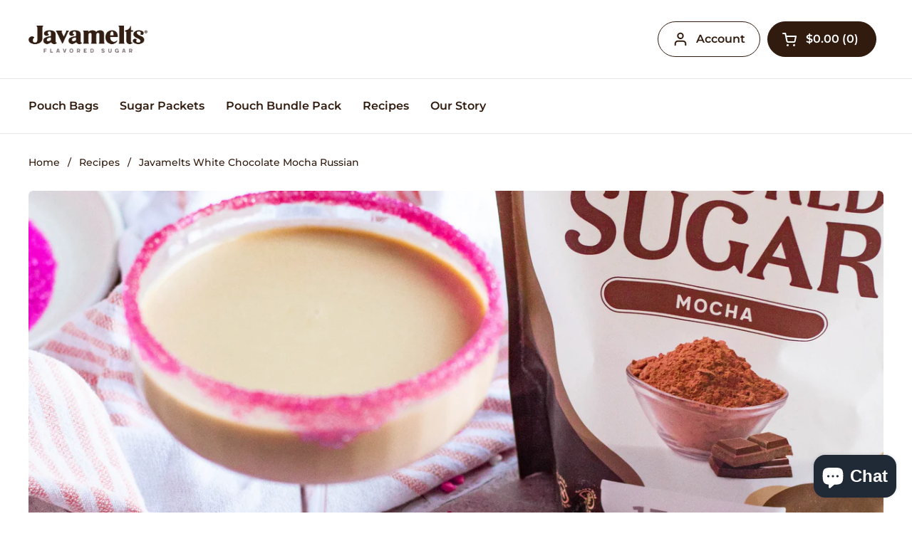

--- FILE ---
content_type: text/css
request_url: https://javamelts.com/cdn/shop/t/11/assets/section-main-article-comments.css?v=155429912851816624591693835758
body_size: -280
content:
.comment:not(:first-child){margin-top:var(--gutter-regular)}.comment__content{border:1px var(--color-borders-main) solid;border-radius:var(--border-radius-cards);padding:var(--gutter-regular)}.comment__content p:last-child{margin-bottom:0;position:relative;z-index:1}.comment__date{color:var(--color-secondary-text-main)}.comment__author{color:var(--color-text-main)}.comment__info{position:relative;padding-inline-start:7.5rem;color:var(--color-borders-main);padding-top:1.125rem}@media screen and (max-width: 474px){.comment__info{padding-inline-start:5rem}}.comment__info span{display:block}.comment__info:before{content:"";width:2.3125rem;height:2.3125rem;display:inline-block;margin-inline-start:var(--gutter-large);border:solid 1px currentColor;transform:rotate(0) skew(0,45deg);top:-1.1875rem;position:absolute;border-top:0;border-left:0;background:var(--color-background-main)}html[dir=rtl] .comment__info:before{right:0}html[dir=ltr] .comment__info:before{left:0}.comments__form{margin-top:var(--gutter-large);width:100%}.comments__form .form-field{margin-bottom:var(--gutter-small)}.comments__form .button{width:auto}
/*# sourceMappingURL=/cdn/shop/t/11/assets/section-main-article-comments.css.map?v=155429912851816624591693835758 */
